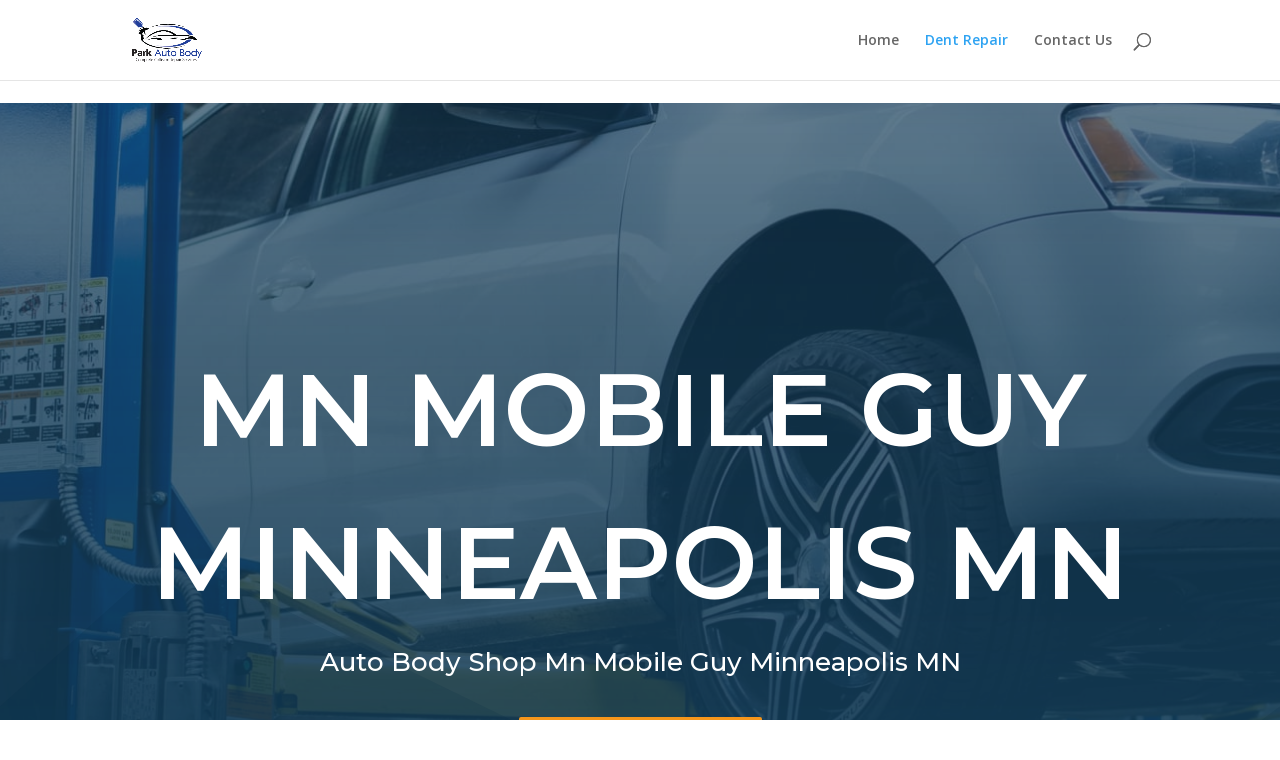

--- FILE ---
content_type: text/html; charset=UTF-8
request_url: https://parkautobodymn.com/minnesota/minneapolis/mn-mobile-guy.php
body_size: 50752
content:
<!DOCTYPE html>
<html lang="en-US">
<head><meta charset="UTF-8" /><meta content="IE=edge" http-equiv="X-UA-Compatible" />
	<link href="https://parkautobodymn.com/xmlrpc.php" rel="pingback" /><script type="text/javascript">
		document.documentElement.className = 'js';
	</script><!-- RM – Meta Description --><meta name="description" content="Mn Mobile Guy Minneapolis MN | Dent Repair 55401 - If you need a dent fixed on your car, Park Car Body is near you in Minneapolis MN, Do not wait and save currently!"><!-- RM BAD ASS SEO – Meta Description --><script>var et_site_url='https://parkautobodymn.com';var et_post_id='64';function et_core_page_resource_fallback(a,b){"undefined"===typeof b&&(b=a.sheet.cssRules&&0===a.sheet.cssRules.length);b&&(a.onerror=null,a.onload=null,a.href?a.href=et_site_url+"/?et_core_page_resource="+a.id+et_post_id:a.src&&(a.src=et_site_url+"/?et_core_page_resource="+a.id+et_post_id))}
</script>
	<title>Mn Mobile Guy Minneapolis MN | 🥇 Top Dent Repair Body Shop | Park Auto Body MN</title>
	
	<link href="//www.google.com" rel="dns-prefetch" />
	<link href="//fonts.googleapis.com" rel="dns-prefetch" />
	<link href="//s.w.org" rel="dns-prefetch" />
	<link href="https://parkautobodymn.com/feed/" rel="alternate" title="Park Auto Body MN » Feed" type="application/rss+xml" />
	<link href="https://parkautobodymn.com/comments/feed/" rel="alternate" title="Park Auto Body MN » Comments Feed" type="application/rss+xml" /><script type="text/javascript">
			window._wpemojiSettings = {"baseUrl":"https:\/\/s.w.org\/images\/core\/emoji\/12.0.0-1\/72x72\/","ext":".png","svgUrl":"https:\/\/s.w.org\/images\/core\/emoji\/12.0.0-1\/svg\/","svgExt":".svg","source":{"concatemoji":"https:\/\/parkautobodymn.com\/wp-includes\/js\/wp-emoji-release.min.js?ver=5.2.3"}};
			!function(a,b,c){function d(a,b){var c=String.fromCharCode;l.clearRect(0,0,k.width,k.height),l.fillText(c.apply(this,a),0,0);var d=k.toDataURL();l.clearRect(0,0,k.width,k.height),l.fillText(c.apply(this,b),0,0);var e=k.toDataURL();return d===e}function e(a){var b;if(!l||!l.fillText)return!1;switch(l.textBaseline="top",l.font="600 32px Arial",a){case"flag":return!(b=d([55356,56826,55356,56819],[55356,56826,8203,55356,56819]))&&(b=d([55356,57332,56128,56423,56128,56418,56128,56421,56128,56430,56128,56423,56128,56447],[55356,57332,8203,56128,56423,8203,56128,56418,8203,56128,56421,8203,56128,56430,8203,56128,56423,8203,56128,56447]),!b);case"emoji":return b=d([55357,56424,55356,57342,8205,55358,56605,8205,55357,56424,55356,57340],[55357,56424,55356,57342,8203,55358,56605,8203,55357,56424,55356,57340]),!b}return!1}function f(a){var c=b.createElement("script");c.src=a,c.defer=c.type="text/javascript",b.getElementsByTagName("head")[0].appendChild(c)}var g,h,i,j,k=b.createElement("canvas"),l=k.getContext&&k.getContext("2d");for(j=Array("flag","emoji"),c.supports={everything:!0,everythingExceptFlag:!0},i=0;i<j.length;i++)c.supports[j[i]]=e(j[i]),c.supports.everything=c.supports.everything&&c.supports[j[i]],"flag"!==j[i]&&(c.supports.everythingExceptFlag=c.supports.everythingExceptFlag&&c.supports[j[i]]);c.supports.everythingExceptFlag=c.supports.everythingExceptFlag&&!c.supports.flag,c.DOMReady=!1,c.readyCallback=function(){c.DOMReady=!0},c.supports.everything||(h=function(){c.readyCallback()},b.addEventListener?(b.addEventListener("DOMContentLoaded",h,!1),a.addEventListener("load",h,!1)):(a.attachEvent("onload",h),b.attachEvent("onreadystatechange",function(){"complete"===b.readyState&&c.readyCallback()})),g=c.source||{},g.concatemoji?f(g.concatemoji):g.wpemoji&&g.twemoji&&(f(g.twemoji),f(g.wpemoji)))}(window,document,window._wpemojiSettings);
		</script><meta content="Divi v.3.29.3" name="generator"/>
	<style type="text/css">img.wp-smiley,
img.emoji {
	display: inline !important;
	border: none !important;
	box-shadow: none !important;
	height: 1em !important;
	width: 1em !important;
	margin: 0 .07em !important;
	vertical-align: -0.1em !important;
	background: none !important;
	padding: 0 !important;
}
	</style>
	<link href="/park_dent/css/dist/block-library/style.min.css?ver=5.2.3" id="wp-block-library-css" media="all" rel="stylesheet" type="text/css" />
	<link href="/park_dent/plugins/project-supremacy-v3/assets/css/vendor/font-awesome.min.css?ver=5.2.3" id="prs_font_awesome-css" media="all" rel="stylesheet" type="text/css" />
	<link href="/park_dent/plugins/project-supremacy-v3/assets/css/review-widget.css?ver=5.2.3" id="prs_review_widget-css" media="all" rel="stylesheet" type="text/css" />
	<link href="/park_dent/plugins/project-supremacy-v3/assets/css/review-display.css?ver=5.2.3" id="prs_review_display-css" media="all" rel="stylesheet" type="text/css" />
	<link href="https://fonts.googleapis.com/css?family=Open+Sans:300italic,400italic,600italic,700italic,800italic,400,300,600,700,800&amp;subset=latin,latin-ext" id="divi-fonts-css" media="all" rel="stylesheet" type="text/css" />
	<link href="/park_dent/themes/Divi/style.css?ver=3.29.3" id="divi-style-css" media="all" rel="stylesheet" type="text/css" />
	<link href="https://fonts.googleapis.com/css?family=Montserrat%3A100%2C100italic%2C200%2C200italic%2C300%2C300italic%2Cregular%2Citalic%2C500%2C500italic%2C600%2C600italic%2C700%2C700italic%2C800%2C800italic%2C900%2C900italic&amp;ver=5.2.3#038;subset=latin,latin-ext" id="et-builder-googlefonts-cached-css" media="all" rel="stylesheet" type="text/css" />
	<link href="/park_dent/css/dashicons.min.css?ver=5.2.3" id="dashicons-css" media="all" rel="stylesheet" type="text/css" /><script type='text/javascript' src='/park_dent/js/jquery/jquery.js?ver=1.12.4-wp'></script><script type='text/javascript' src='/park_dent/js/jquery/jquery-migrate.min.js?ver=1.4.1'></script><script type='text/javascript'>
/* <![CDATA[ */
var prs_data = {"wp_get":"https:\/\/parkautobodymn.com\/wp-admin\/admin-ajax.php","wp_post":"https:\/\/parkautobodymn.com\/wp-admin\/admin-post.php","plugins_url":"https:\/\/parkautobodymn.com\/wp-content\/plugins","sitename":"Park Auto Body MN"};
/* ]]> */
</script><script type='text/javascript' src='/park_dent/plugins/project-supremacy-v3/assets/js/prs_user.js?ver=1'></script><script type='text/javascript' src='//www.google.com/recaptcha/api.js?ver=1'></script><script type='text/javascript' src='/park_dent/plugins/project-supremacy-v3/assets/js/review-widget.js?ver=1'></script>
	<link href="https://parkautobodymn.com/wp-json/" rel="https://api.w.org/" />
	<link href="https://parkautobodymn.com/xmlrpc.php?rsd" rel="EditURI" title="RSD" type="application/rsd+xml" />
	<link href="https://parkautobodymn.com/wp-includes/wlwmanifest.xml" rel="wlwmanifest" type="application/wlwmanifest+xml" /><meta name="generator" content="WordPress 5.2.3" />
	<link href="https://parkautobodymn.com/wp-json/oembed/1.0/embed?url=https%3A%2F%2Fparkautobodymn.com%2Fdent-repair%2F" rel="alternate" type="application/json+oembed" />
	<link href="https://parkautobodymn.com/wp-json/oembed/1.0/embed?url=https%3A%2F%2Fparkautobodymn.com%2Fdent-repair%2F&amp;format=xml" rel="alternate" type="text/xml+oembed" /><meta name="viewport" content="width=device-width, initial-scale=1.0, maximum-scale=1.0, user-scalable=0" />
	<link href="/park_dent/uploads/2019/09/cropped-Park-Auto-1-32x32.png" rel="icon" sizes="32x32" />
	<link href="/park_dent/uploads/2019/09/cropped-Park-Auto-1-192x192.png" rel="icon" sizes="192x192" />
	<link href="/park_dent/uploads/2019/09/cropped-Park-Auto-1-180x180.png" rel="apple-touch-icon-precomposed" /><meta name="msapplication-TileImage" content="https://parkautobodymn.com/wp-content/uploads/2019/09/cropped-Park-Auto-1-270x270.png" />
	<link href="/park_dent/cache/et/64/et-core-unified-15693611950554.min.css" id="et-core-unified-cached-inline-styles" onerror="et_core_page_resource_fallback(this, true)" onload="et_core_page_resource_fallback(this)" rel="stylesheet" /><script type="application/ld+json">{"@context":"http://schema.org","@type":"AutoBodyShop","url":"https://parkautobodymn.com/","name":"Park Auto Body, Inc","description":"Mn Mobile Guy Minneapolis MN - Minnesotas premier auto body shop service, Park Auto can fix or repair hail damage dents, collision, paint damage, auto hail damage repair, paintless dent removal, auto dent repair near you! - Using a variety of tools, techniques, and specialized training, our team will remove those dents caused by hail. Making an appointment to repair your hail damaged vehicle is easy","logo":"https://parkautobodymn.com/wp-content/uploads/2019/09/Park-Auto-1.png","image":"https://parkautobodymn.com/wp-content/uploads/2019/09/hail_damage_dent_removal-300x200.jpeg","priceRange":"Get A FREE Qoute","hasMap":"https://www.google.com\/maps\/place\/Park+Auto+Body\/@45.1147515,-93.2384661,15z\/data=!4m5!3m4!1s0x0:0x26696ecee26349b3!8m2!3d45.1147515!4d-93.2384661","email":"info@parkautomn.com","telephone":"(763) 784-1570","sameAs":["https://goo.gl/maps/Zy6yzmck3Kmc8GPBA","https://www.facebook.com/Park-Auto-Body-365508814190890/","https://en.wikipedia.org/wiki/Paintless_dent_repair"],"aggregateRating":{"@type":"AggregateRating","ratingValue":"5","ratingCount":"27"},"openingHours":["Mon - Fri 8:00AM - 5:00PM"],"address":{"@type":"PostalAddress","addressLocality":"Minneapolis ","addressRegion":"MN","postalCode":"55401"},"geo":{"@type":"GeoCoordinates","latitude":"44.97997","-93.26384":""}}</script><!-- Global site tag (gtag.js) - Google Analytics --><script async src="https://www.googletagmanager.com/gtag/js?id=UA-148750830-1"></script><script>
  window.dataLayer = window.dataLayer || [];
  function gtag(){dataLayer.push(arguments);}
  gtag('js', new Date());

  gtag('config', 'UA-148750830-1');
</script><!-- Google Tag Manager --><script>(function(w,d,s,l,i){w[l]=w[l]||[];w[l].push({'gtm.start':
new Date().getTime(),event:'gtm.js'});var f=d.getElementsByTagName(s)[0],
j=d.createElement(s),dl=l!='dataLayer'?'&l='+l:'';j.async=true;j.src=
'https://www.googletagmanager.com/gtm.js?id='+i+dl;f.parentNode.insertBefore(j,f);
})(window,document,'script','dataLayer','GTM-NM6JZF9');</script><!-- End Google Tag Manager --><script type="application/ld+json">

{
"@context":"https://schema.org",
"@type":"WebPage",
"headline":"Mn Mobile Guy Minneapolis Minnesota",
"url":"/minnesota/minneapolis/mn-mobile-guy.php",
"about":

[{"@type": "thing", "name": "paintless dent repair", "sameAs": ["http://en.wikipedia.org/wiki/Paintless_dent_repair",
"https://www.google.com/search?q=paintless+dent+repair&kgmid=/m/02z59q6"]},
{"@type": "thing", "name": "vehicle", "sameAs": ["http://en.wikipedia.org/wiki/Vehicle",
"https://www.google.com/search?q=vehicle&kgmid=/m/0dd0xv"]},
{"@type": "thing", "name": "hail", "sameAs": ["http://en.wikipedia.org/wiki/Hail",
"https://www.google.com/search?q=hail&kgmid=/m/03rby"]},
{"@type": "thing", "name": "tools", "sameAs": ["http://en.wikipedia.org/wiki/Tool",
"https://www.google.com/search?q=tools&kgmid=/m/07k1x"]},
{"@type": "thing", "name": "auto insurance", "sameAs": ["http://en.wikipedia.org/wiki/Vehicle_insurance",
"https://www.google.com/search?q=auto+insurance&kgmid=/m/02qvly"]},
{"@type": "thing", "name": "metal", "sameAs": ["http://en.wikipedia.org/wiki/Metal",
"https://www.google.com/search?q=metal&kgmid=/m/04t7l"]},
{"@type": "thing", "name": "factory", "sameAs": ["http://en.wikipedia.org/wiki/Factory",
"https://www.google.com/search?q=factory&kgmid=/m/0168g6"]},
{"@type": "thing", "name": "warranty", "sameAs": ["http://en.wikipedia.org/wiki/Warranty",
"https://www.google.com/search?q=warranty&kgmid=/m/03gg0l"]},
{"@type": "thing", "name": "door", "sameAs": ["http://en.wikipedia.org/wiki/Door",
"https://www.google.com/search?q=door&kgmid=/m/02dgv"]},
{"@type": "thing", "name": "seattle", "sameAs": ["http://en.wikipedia.org/wiki/Seattle",
"https://www.google.com/search?q=seattle&kgmid=/m/0d9jr"]},
{"@type": "thing", "name": "insurance", "sameAs": ["http://en.wikipedia.org/wiki/Insurance",
"https://www.google.com/search?q=insurance&kgmid=/m/03xks"]},
{"@type": "thing", "name": "glue", "sameAs": ["http://en.wikipedia.org/wiki/Adhesive",
"https://www.google.com/search?q=glue&kgmid=/m/0z49"]},
{"@type": "thing", "name": "button", "sameAs": ["http://en.wikipedia.org/wiki/Button",
"https://www.google.com/search?q=button&kgmid=/m/01s_bn"]},
{"@type": "thing", "name": "car", "sameAs": ["http://en.wikipedia.org/wiki/Car",
"https://www.google.com/search?q=car&kgmid=/m/0k4j"]},
{"@type": "thing", "name": "plastic", "sameAs": ["http://en.wikipedia.org/wiki/Plastic",
"https://www.google.com/search?q=plastic&kgmid=/m/0ztj4d6"]},
{"@type": "thing", "name": "massage", "sameAs": ["http://en.wikipedia.org/wiki/Massage",
"https://www.google.com/search?q=massage&kgmid=/m/0b_nd"]},
{"@type": "thing", "name": "body shop", "sameAs": ["http://en.wikipedia.org/wiki/Automobile_repair_shop",
"https://www.google.com/search?q=body+shop&kgmid=/m/0dgc3t"]},
{"@type": "thing", "name": "paint", "sameAs": ["http://en.wikipedia.org/wiki/Paint",
"https://www.google.com/search?q=paint&kgmid=/m/05y4t"]},
{"@type": "thing", "name": "whatsapp", "sameAs": ["http://en.wikipedia.org/wiki/WhatsApp",
"https://www.google.com/search?q=whatsapp&kgmid=/m/0gwzvs1"]},
{"@type": "thing", "name": "customer", "sameAs": ["http://en.wikipedia.org/wiki/Customer",
"https://www.google.com/search?q=customer&kgmid=/m/01j0mk"]},
{"@type": "thing", "name": "amazon", "sameAs": ["http://en.wikipedia.org/wiki/Amazon_(company)",
"https://www.google.com/search?q=amazon&kgmid=/m/0mgkg"]}],

"mentions":

[{"@type": "thing", "name": "paintless dent repairs", "sameAs": ["http://en.wikipedia.org/wiki/Paintless_dent_repair",
"https://www.google.com/search?q=paintless+dent+repairs&kgmid=/m/02z59q6"]},
{"@type": "thing", "name": "social media", "sameAs": ["http://en.wikipedia.org/wiki/Social_media",
"https://www.google.com/search?q=social+media&kgmid=/m/0fch0p"]},
{"@type": "thing", "name": "car insurance", "sameAs": ["http://en.wikipedia.org/wiki/Vehicle_insurance",
"https://www.google.com/search?q=car+insurance&kgmid=/m/02qvly"]},
{"@type": "thing", "name": "word-of-mouth", "sameAs": ["http://en.wikipedia.org/wiki/Word-of-mouth_marketing",
"https://www.google.com/search?q=word-of-mouth&kgmid=/m/0g578sj"]},
{"@type": "thing", "name": "online shopping", "sameAs": ["http://en.wikipedia.org/wiki/Online_shopping",
"https://www.google.com/search?q=online+shopping&kgmid=/m/047m52"]},
{"@type": "thing", "name": "premium", "sameAs": ["http://en.wikipedia.org/wiki/Insurance",
"https://www.google.com/search?q=premium&kgmid=/m/03xks"]},
{"@type": "thing", "name": "reputation", "sameAs": ["http://en.wikipedia.org/wiki/Reputation",
"https://www.google.com/search?q=reputation&kgmid=/m/01hwbh"]},
{"@type": "thing", "name": "deductible", "sameAs": ["http://en.wikipedia.org/wiki/Deductible",
"https://www.google.com/search?q=deductible&kgmid=/m/02z8cg"]},
{"@type": "thing", "name": "ai", "sameAs": ["http://en.wikipedia.org/wiki/Artificial_intelligence",
"https://www.google.com/search?q=ai&kgmid=/m/0mkz"]},
{"@type": "thing", "name": "reliability", "sameAs": ["http://en.wikipedia.org/wiki/Reliability_engineering",
"https://www.google.com/search?q=reliability&kgmid=/m/05rbj3"]},
{"@type": "thing", "name": "bumpers", "sameAs": ["http://en.wikipedia.org/wiki/Bumper_(car)",
"https://www.google.com/search?q=bumpers&kgmid=/m/02mnkq"]},
{"@type": "thing", "name": "insurance company", "sameAs": ["http://en.wikipedia.org/wiki/Insurance",
"https://www.google.com/search?q=insurance+company&kgmid=/m/03xks"]},
{"@type": "thing", "name": "brands", "sameAs": ["http://en.wikipedia.org/wiki/Brand",
"https://www.google.com/search?q=brands&kgmid=/m/01cd9"]},
{"@type": "thing", "name": "automobile", "sameAs": ["http://en.wikipedia.org/wiki/Car",
"https://www.google.com/search?q=automobile&kgmid=/m/0k4j"]},
{"@type": "thing", "name": "car bumper", "sameAs": ["http://en.wikipedia.org/wiki/Bumper_(car)",
"https://www.google.com/search?q=car+bumper&kgmid=/m/02mnkq"]},
{"@type": "thing", "name": "auto", "sameAs": ["http://en.wikipedia.org/wiki/Car",
"https://www.google.com/search?q=auto&kgmid=/m/0k4j"]},
{"@type": "thing", "name": "amazon", "sameAs": ["http://en.wikipedia.org/wiki/Amazon_(company)",
"https://www.google.com/search?q=amazon&kgmid=/m/0mgkg"]},
{"@type": "thing", "name": "massage", "sameAs": ["http://en.wikipedia.org/wiki/Massage",
"https://www.google.com/search?q=massage&kgmid=/m/0b_nd"]},
{"@type": "thing", "name": "fender", "sameAs": ["http://en.wikipedia.org/wiki/Fender_(vehicle)",
"https://www.google.com/search?q=fender&kgmid=/m/0d74dx"]},
{"@type": "thing", "name": "experience", "sameAs": ["http://en.wikipedia.org/wiki/Experience",
"https://www.google.com/search?q=experience&kgmid=/m/01rhgl"]}]
}

</script>
	<style title="related_links_table" type="text/css">.rlink-links {
        list-style:disc outside;
        width:90%;
        font-size:14pt;
        columns:3;
        -webkit-columns:3;
        -moz-columns:3;
        -o-columns:3;
    }
    .rlink-links li {
        background-color:#F2F6F9;
        margin:0 1px 1px 1px;
        padding:1;
    }
	</style>
</head>
<body class="page-template-default page page-id-64 et_pb_button_helper_class et_fixed_nav et_show_nav et_cover_background et_pb_gutter windows et_pb_gutters3 et_primary_nav_dropdown_animation_fade et_secondary_nav_dropdown_animation_fade et_pb_footer_columns4 et_header_style_left et_pb_pagebuilder_layout et_right_sidebar et_divi_theme et-db et_minified_js et_minified_css" style="zoom: 1;">SE<div id="page-container">
<header data-height-onload="66" id="main-header"><div class="container clearfix et_menu_container"><div class="logo_container"><span class="logo_helper"></span> <a href="https://parkautobodymn.com/"> <img alt="Park Auto Body MN" data-height-percentage="54" id="logo" src="/park_dent/uploads/2019/09/Park-Auto-1.png" /> </a></div>

<div data-fixed-height="40" data-height="66" id="et-top-navigation">
<nav id="top-menu-nav"><ul class="nav" id="top-menu"><li class="menu-item menu-item-type-post_type menu-item-object-page menu-item-home menu-item-41" id="menu-item-41"><a href="https://parkautobodymn.com/">Home</a></li>
<li class="menu-item menu-item-type-post_type menu-item-object-page current-menu-item page_item page-item-64 current_page_item menu-item-92" id="menu-item-92"><a aria-current="page" href="https://parkautobodymn.com/dent-repair/">Dent Repair</a></li>
<li class="menu-item menu-item-type-post_type menu-item-object-page menu-item-42" id="menu-item-42"><a href="https://parkautobodymn.com/contact-us/">Contact Us</a></li>
</ul>
</nav>

<div id="et_top_search"><span id="et_search_icon"></span></div>

<div id="et_mobile_nav_menu"><div class="mobile_nav closed"><span class="select_page">Select Page</span> <span class="mobile_menu_bar mobile_menu_bar_toggle"></span></div>
</div>
</div>
<!-- #et-top-navigation --></div>
<!-- .container -->
<div class="et_search_outer"><div class="container et_search_form_container">
<form action="https://parkautobodymn.com/" class="et-search-form" method="get" role="search"><input class="et-search-field" name="s" placeholder="Search …" title="Search for:" type="search" value="" /></form>
<span class="et_close_search_field"></span></div>
</div>
</header>
<!-- #main-header -->
<div id="et-main-area"><div id="main-content">
<article class="post-64 page type-page status-publish hentry" id="post-64"><div class="entry-content"><div class="et-boc" id="et-boc"><div class="et_builder_inner_content et_pb_gutters3"><div class="et_pb_section et_pb_section_0 et_animated et_pb_with_background et_section_regular section_has_divider et_pb_bottom_divider"><div class="et_pb_row et_pb_row_0 et_pb_row_fullwidth et_animated"><div class="et_pb_column et_pb_column_4_4 et_pb_column_0  et_pb_css_mix_blend_mode_passthrough et-last-child"><div class="et_pb_module et_pb_text et_pb_text_0 et_pb_bg_layout_dark  et_pb_text_align_center"><div class="et_pb_text_inner">
<h1>MN MOBILE GUY MINNEAPOLIS MN</h1>

<h2>Auto Body Shop Mn Mobile Guy Minneapolis MN</h2>
</div>
</div>
<!-- .et_pb_text -->
<div class="et_pb_button_module_wrapper et_pb_button_0_wrapper et_pb_button_alignment_center et_pb_module "><a class="et_pb_button et_pb_button_0 et_hover_enabled et_pb_bg_layout_light" href="https://parkautobodymn.com/contact-us/">book an appointment</a></div>
</div>
<!-- .et_pb_column --></div>
<!-- .et_pb_row -->
<div class="et_pb_bottom_inside_divider et-no-transition"></div>
</div>
<!-- .et_pb_section -->
<div class="et_pb_section et_pb_section_1 et_animated et_section_specialty"><div class="et_pb_row et_pb_gutters3"><div class="et_pb_column et_pb_column_1_3 et_pb_column_1    et_pb_css_mix_blend_mode_passthrough"><div class="et_pb_module et_pb_image et_pb_image_0"><span class="et_pb_image_wrap has-box-shadow-overlay"></span>
<div class="box-shadow-overlay"></div>
<span class="et_pb_image_wrap has-box-shadow-overlay"><img sizes="((min-width: 0px) and (max-width: 480px)) 480px, (min-width: 481px) 683px, 100vw" src="/park_dent/uploads/2019/09/body-shop-paint-683x1024.jpeg" /></span></div>
</div>
<!-- .et_pb_column -->
<div class="et_pb_column et_pb_column_2_3 et_pb_column_2   et_pb_specialty_column  et_pb_css_mix_blend_mode_passthrough et-last-child"><div class="et_pb_row_inner et_pb_row_inner_0"><div class="et_pb_column et_pb_column_4_4 et_pb_column_inner et_pb_column_inner_0 et-last-child"><div class="et_pb_module et_pb_text et_pb_text_1 et_pb_bg_layout_light  et_pb_text_align_left"><div class="et_pb_text_inner">
<h2>Mn Mobile Guy 55401</h2>
</div>
</div>
<!-- .et_pb_text -->
<div class="et_pb_module et_pb_text et_pb_text_2 et_pb_bg_layout_light  et_pb_text_align_left"><div class="et_pb_text_inner"><p><span style="font-weight: 400;">Paintless Dent Repair (PDR), additionally referred to as paintless damage removal, describes a method of eliminating minor dents from the body of an automobile. A variety of damages can be fixed using Paintless Dent Repair as long as the paint surface is intact. Paintless Dent Repair (PDR) might be made use of on both light weight aluminum as well as steel panels.</span></p>

<p><span style="font-weight: 400;">The most usual useful usage for Paintless Dent Repair (PDR) is the repair of hailstorm damage, door dings, minor folds, large dents as well as bodylines damages.</span> </p>

<p><span style="font-weight: 400;">The method can also be utilized to prepare a damaged panel for repainting by minimizing the use of body filler. This technique is currently known as “push to paint” or “push to prep”.</span></p>

<p><span style="font-weight: 400;">Restricting elements for a successful fixing making use of Paintless Dent Repair (PDR) consist of the flexibility of the paint (most of today&#39;s refined vehicle paint surfaces permit successful PDR) and also the level to which the steel has actually been stretched by the damage, which relies on the density of the steel, the curvature or flatness where the damages took place and the intensity of the impact. Generally speaking, the shallower the damage, the better the chance of paintless dent repair being an appropriate alternative. Also dents a number of inches in diameter can be repaired by this method as long as the metal and paint are not extended. The majority of knowledgeable professionals can fix a shallow huge damage or fold to an appropriate level, however extremely sharp dents as well as folds may not be suitable for Paintless Dent Repair (PDR)..</span></p>
</div>
</div>
<!-- .et_pb_text -->
<div class="et_pb_module et_pb_blurb et_pb_blurb_0 et_pb_bg_layout_light  et_pb_text_align_left  et_pb_blurb_position_left"><div class="et_pb_blurb_content"><div class="et_pb_main_blurb_image"><span class="et_pb_image_wrap"><span class="et-waypoint et_pb_animation_off et-pb-icon"></span></span></div>

<div class="et_pb_blurb_container">
<h4 class="et_pb_module_header"><span>Paintless Dent Removal Technics | Mn Mobile Guy Minneapolis MN</span></h4>

<div class="et_pb_blurb_description"><p>The most common PDR techniques utilize metal rods and body picks to push out the dents from the underside of the body panel. Glue and specially designed tabs may be used to pull out the dents from the outside of the panel. Fine tuning the repair often involves tapping down the repair to remove small high spots. Quality professionals can mix high places to match the structure of the paint called orange peel. Pushing also hard can produce high places that cause the clear coat and also paint to fracture or split. Experienced professionals can stay clear of cracking or cracking with making use of heat, although a re-painted surface area has a higher probability of fracturing. Additionally, it is reckless to "glue pull" a repainted panel, since you take the chance of likewise drawing non factory paint off. When damages is so wonderful that body filler is needed, a Paintless Dent Repair professional may "push to paint", settling the majority of the damage prior to minor filling, fining sand, and painting, thereby conserving time as well as price.</p>
</div>
</div>
</div>
<!-- .et_pb_blurb_content --></div>
<!-- .et_pb_blurb -->
<div class="et_pb_module et_pb_blurb et_pb_blurb_1 et_pb_bg_layout_light  et_pb_text_align_left  et_pb_blurb_position_left"><div class="et_pb_blurb_content"><div class="et_pb_main_blurb_image"><span class="et_pb_image_wrap"><span class="et-waypoint et_pb_animation_off et-pb-icon"></span></span></div>

<div class="et_pb_blurb_container">
<h4 class="et_pb_module_header"><span>Mn Mobile Guy Process</span></h4>

<div class="et_pb_blurb_description"><p>The Mn Mobile Guy process of paintless dent repair needs a specialist to manipulate specific places of metal to the proper height, which can only be observed by the use of a Paintless Dent Repair analysis tool such as a paintless dent repair light. LED or fluorescent lighting, or in some cases a reflection board, might be made use of to imagine the deformation of the damage and also to help the service technician in locating the pointer of the device being used to push the metal. Without a representation from a light source or board to read the damage, the fine information of the process might not be suitable for the specialist.</p>
</div>
</div>
</div>
<!-- .et_pb_blurb_content --></div>
<!-- .et_pb_blurb -->
<div class="et_pb_button_module_wrapper et_pb_button_1_wrapper  et_pb_module "><a class="et_pb_button et_pb_button_1 et_hover_enabled et_pb_bg_layout_light" href="https://parkautobodymn.com/contact-us/">Learn More</a></div>
</div>
<!-- .et_pb_column --></div>
<!-- .et_pb_row_inner --></div>
<!-- .et_pb_column --></div>
<!-- .et_pb_row --></div>
<!-- .et_pb_section -->
<div class="et_pb_section et_pb_section_2 et_animated et_section_regular"><div class="et_pb_row et_pb_row_1 et_pb_gutters3"><div class="et_pb_column et_pb_column_1_2 et_pb_column_3  et_pb_css_mix_blend_mode_passthrough"><div class="et_pb_module et_pb_text et_pb_text_3 et_pb_bg_layout_light  et_pb_text_align_left"><div class="et_pb_text_inner">
<h2>A Smart Auto Body Shop To Repair Your Car When Necessary.</h2>
</div>
</div>
<!-- .et_pb_text -->
<div class="et_pb_module et_pb_text et_pb_text_4 et_pb_bg_layout_light  et_pb_text_align_left"><div class="et_pb_text_inner"><p>An auto repaired using Mn Mobile Guy techniques can be returned to its original shape without using paint or fillers, and the repair can be done more quickly and less expensively than with body shop techniques. Typically, Park Auto Body will not keep your vehicle more than 3 days to complete the dent removal process.</p>
</div>
</div>
<!-- .et_pb_text -->
<div class="et_pb_button_module_wrapper et_pb_button_2_wrapper et_pb_button_alignment_left et_pb_module "><a class="et_pb_button et_pb_button_2 et_hover_enabled et_pb_bg_layout_light" href="https://parkautobodymn.com/contact-us/">book an appointment</a></div>
</div>
<!-- .et_pb_column -->
<div class="et_pb_column et_pb_column_1_2 et_pb_column_4  et_pb_css_mix_blend_mode_passthrough et-last-child"><div class="et_pb_module et_pb_image et_pb_image_1"><span class="et_pb_image_wrap has-box-shadow-overlay"></span>
<div class="box-shadow-overlay"></div>
<span class="et_pb_image_wrap has-box-shadow-overlay"><img sizes="((min-width: 0px) and (max-width: 480px)) 480px, ((min-width: 481px) and (max-width: 980px)) 980px, ((min-width: 981px) and (max-width: 1280px)) 1280px, (min-width: 1281px) 7952px, 100vw" src="/park_dent/uploads/2019/09/hail_damage_dent_removal.jpeg" srcset="/park_dent/uploads/2019/09/hail_damage_dent_removal.jpeg 7952w,/park_dent/uploads/2019/09/hail_damage_dent_removal-1280x854.jpeg 1280w,/park_dent/uploads/2019/09/hail_damage_dent_removal-980x654.jpeg 980w,/park_dent/uploads/2019/09/hail_damage_dent_removal-480x320.jpeg 480w" /></span></div>
</div>
<!-- .et_pb_column --></div>
<!-- .et_pb_row --></div>
<!-- .et_pb_section -->
<div class="et_pb_section et_pb_section_3 et_pb_with_background et_section_regular section_has_divider et_pb_bottom_divider"><div class="et_pb_row et_pb_row_2"><div class="et_pb_column et_pb_column_1_3 et_pb_column_5  et_pb_css_mix_blend_mode_passthrough"><div class="et_pb_module et_pb_number_counter et_pb_number_counter_0 et_pb_bg_layout_dark  et_pb_text_align_center et_pb_with_title" data-number-separator="" data-number-value="3480"><div class="percent"><p><span class="percent-value"></span><span class="percent-sign"></span></p>
</div>

<h3 class="title">Happy Customers</h3>
</div>
<!-- .et_pb_number_counter --></div>
<!-- .et_pb_column -->
<div class="et_pb_column et_pb_column_1_3 et_pb_column_6  et_pb_css_mix_blend_mode_passthrough"><div class="et_pb_module et_pb_number_counter et_pb_number_counter_1 et_pb_bg_layout_dark  et_pb_text_align_center et_pb_with_title" data-number-separator="" data-number-value="10"><div class="percent"><p><span class="percent-value"></span><span class="percent-sign"></span></p>
</div>

<h3 class="title">Years in Business</h3>
</div>
<!-- .et_pb_number_counter --></div>
<!-- .et_pb_column -->
<div class="et_pb_column et_pb_column_1_3 et_pb_column_7  et_pb_css_mix_blend_mode_passthrough et-last-child"><div class="et_pb_module et_pb_number_counter et_pb_number_counter_2 et_pb_bg_layout_dark  et_pb_text_align_center et_pb_with_title" data-number-separator="" data-number-value="1"><div class="percent"><p><span class="percent-value"></span><span class="percent-sign"></span></p>
</div>

<h3 class="title">Locations</h3>
</div>
<!-- .et_pb_number_counter --></div>
<!-- .et_pb_column --></div>
<!-- .et_pb_row -->
<div class="et_pb_bottom_inside_divider et-no-transition"></div>
</div>
<!-- .et_pb_section -->
<div class="et_pb_section et_pb_section_4 et_pb_with_background et_section_regular"><div class="et_pb_row et_pb_row_3"><div class="et_pb_column et_pb_column_4_4 et_pb_column_8  et_pb_css_mix_blend_mode_passthrough et-last-child"><div class="et_pb_module et_pb_text et_pb_text_5 et_pb_bg_layout_light  et_pb_text_align_center"><div class="et_pb_text_inner">
<h2>Mn Mobile Guy | Collision | Dent Repair</h2>

<p><span>We remove door dings, creases, <a href="https://parkautobodymn.com/dent-repair/">hail damage</a>, and dents from your vehicle while keeping the original paint job intact. Drop your <a href="/minnesota/minneapolis/paintless-dent-removal-near-me.php">car</a> off at our shop in Minneapolis MN, or have us come to you! We offer both in-shop and mobile services throughout the Twin Cities metro area. <strong>Mn Mobile Guy Minneapolis MN</strong></span></p>

<h2><span><strong>What Is PDR (Paintless Dent Repair)</strong></span></h2>

<p style="text-align: left;"><a dir="ltr" href="https://www.google.com/search?q=paintless+dent+repair&amp;kgmid=/m/02z59q6" lang="en" name="PDR" target="_blank">Paintless dent repair (PDR)</a>, also known as paintless dent removal, describes a method of removing minor dents from the body of a motor vehicle. A wide range of damage can be repaired using paintless dent repair as long as the paint surface is intact. Paintless dent repair may be used on both aluminum and steel panels.<span></span></p>

<p style="text-align: left;">The most common practical use for paintless dent repair is the repair of hail damage, door dings, minor creases, large dents and bodylines damage.<br />
<br />
The method can also be utilized to prepare a damaged panel for repainting by minimizing the use of body filler. This technique is currently known as "push to paint" or "push to prep".<br />
<br />
Limiting factors for a successful repair using paintless dent repair include the flexibility of the paint (most of today&#39;s refined automotive paint finishes allow for successful PDR) and the extent to which the metal has been stretched by the damage, which depends on the thickness of the metal, the curvature or flatness where the damage occurred and the intensity of the impact. Generally speaking, the shallower the dent, the greater the likelihood of paintless dent repair being a suitable option. Even dents several inches in diameter can be repaired by this method as long as the metal and paint are not stretched. It is possible to repair a shallow large dent or crease to an acceptable level, but very sharp dents and creases may not be suitable for paintless dent repair.<br />
<br />
Services We Offer Near Minneapolis Minnesota:<br />

<ul class='rlink-links'>
<li><a href='/minnesota/minneapolis/dent-removal-near-me.php'>Dent Removal Near Me</a></li>
<li><a href='/minnesota/minneapolis/dent-fix.php'>Dent Fix</a></li>
<li><a href='/minnesota/minneapolis/mobile-dent-repair-near-me.php'>Mobile Dent Repair Near Me</a></li>
<li><a href='/minnesota/minneapolis/fix-a-dent.php'>Fix A Dent</a></li>
<li><a href='/minnesota/minneapolis/hail-damage-repair-cost.php'>Hail Damage Repair Cost</a></li>
<li><a href='/minnesota/minneapolis/car-dent.php'>Car Dent</a></li>
<li><a href='/minnesota/minneapolis/dent-pro.php'>Dent Pro</a></li>
<li><a href='/minnesota/minneapolis/dent-wizard-near-me.php'>Dent Wizard Near Me</a></li>
<li><a href='/minnesota/minneapolis/dentless-repair.php'>Dentless Repair</a></li>
<li><a href='/minnesota/minneapolis/small-dent-repair.php'>Small Dent Repair</a></li>
<li><a href='/minnesota/minneapolis/car-dent-repair-near-me.php'>Car Dent Repair Near Me</a></li>
<li><a href='/minnesota/minneapolis/paintless-dent-repair.php'>Paintless Dent Repair</a></li>
<li><a href='/minnesota/minneapolis/dent-repair.php'>Dent Repair</a></li>
<li><a href='/minnesota/minneapolis/paintless-dent-removal.php'>Paintless Dent Removal</a></li>
<li><a href='/minnesota/minneapolis/dent-removal.php'>Dent Removal</a></li>
<li><a href='/minnesota/minneapolis/paintless-dent-repair-near-me.php'>Paintless Dent Repair Near Me</a></li>
<li><a href='/minnesota/minneapolis/dent-doctor.php'>Dent Doctor</a></li>
<li><a href='/minnesota/minneapolis/hail-damage-repair.php'>Hail Damage Repair</a></li>
<li><a href='/minnesota/minneapolis/car-dent-repair.php'>Car Dent Repair</a></li>
<li><a href='/minnesota/minneapolis/dent-repair-near-me.php'>Dent Repair Near Me</a></li>
<li><a href='/minnesota/minneapolis/mobile-dent-repair.php'>Mobile Dent Repair</a></li>
<li><a href='/minnesota/minneapolis/paintless-dent-removal-near-me.php'>Paintless Dent Removal Near Me</a></li>
</ul>
 </p>

<p><span></span><br />
 </p>

<h3><span><strong>We proudly service the </strong>Minneapolis Minnesota area.</span></h3>

<table align="center" border="1" cellpadding="10" cellspacing="10" style="width:800px;">
	<tbody>
		<tr>
			<td style="text-align: center;">Minneapolis is a major city in Minnesota that forms "Twin Cities" with the neighboring state capital of St. Paul. Bisected by the Mississippi River, it's known for its parks and lakes. Minneapolis is also home to many cultural landmarks like the Walker Art Center, a contemporary art museum, and the adjacent Minneapolis Sculpture Garden, famed for Claes Oldenburg's "Spoonbridge and Cherry" sculpture.</td>
			<td style="text-align: center;"><img alt="Mn Mobile Guy" src="https://parkautobodymn.com/images/minneapolis.png" style="width: 100px; height: 100px;" /></td>
		</tr>
	</tbody>
</table>
</div>
</div>
<!-- .et_pb_text --></div>
<!-- .et_pb_column --></div>
<!-- .et_pb_row -->
<div class="et_pb_row et_pb_row_4 et_pb_gutters2"><div class="et_pb_column et_pb_column_1_3 et_pb_column_9  et_pb_css_mix_blend_mode_passthrough"><div class="et_pb_module et_pb_image et_pb_image_2"><span class="et_pb_image_wrap "><img sizes="((min-width: 0px) and (max-width: 480px)) 480px, (min-width: 481px) 600px, 100vw" src="/park_dent/uploads/2019/09/hail-dent-repair.jpg" srcset="/park_dent/uploads/2019/09/hail-dent-repair.jpg 600w,/park_dent/uploads/2019/09/hail-dent-repair-480x480.jpg 480w" /></span></div>

<div class="et_pb_module et_pb_text et_pb_text_6 et_pb_bg_layout_light  et_pb_text_align_left"><div class="et_pb_text_inner">
<h3>Mn Mobile Guy</h3>

<p>State of the art <a href="/minnesota/minneapolis/dent-removal-near-me.php">equipment</a> - Mn Mobile Guy</p>
</div>
</div>
<!-- .et_pb_text -->
<div class="et_pb_button_module_wrapper et_pb_button_3_wrapper  et_pb_module "><a class="et_pb_button et_pb_button_3 et_hover_enabled et_pb_bg_layout_light" href="https://parkautobodymn.com/contact-us/">Learn More</a></div>
</div>
<!-- .et_pb_column -->
<div class="et_pb_column et_pb_column_1_3 et_pb_column_10  et_pb_css_mix_blend_mode_passthrough"><div class="et_pb_module et_pb_image et_pb_image_3"><span class="et_pb_image_wrap has-box-shadow-overlay"></span>
<div class="box-shadow-overlay"></div>
<span class="et_pb_image_wrap has-box-shadow-overlay"><img sizes="((min-width: 0px) and (max-width: 480px)) 480px, (min-width: 481px) 600px, 100vw" src="/park_dent/uploads/2019/09/paintless_dent_repair.jpg" srcset="/park_dent/uploads/2019/09/paintless_dent_repair.jpg 600w,/park_dent/uploads/2019/09/paintless_dent_repair-480x480.jpg 480w" /></span></div>

<div class="et_pb_module et_pb_text et_pb_text_7 et_pb_bg_layout_light  et_pb_text_align_left"><div class="et_pb_text_inner">
<h3>Body Collision Repair</h3>

<p>Quality Craftmanship - Mn Mobile Guy.</p>
</div>
</div>
<!-- .et_pb_text -->
<div class="et_pb_button_module_wrapper et_pb_button_4_wrapper  et_pb_module "><a class="et_pb_button et_pb_button_4 et_hover_enabled et_pb_bg_layout_light" href="https://parkautobodymn.com/contact-us/">Learn More</a></div>
</div>
<!-- .et_pb_column -->
<div class="et_pb_column et_pb_column_1_3 et_pb_column_11  et_pb_css_mix_blend_mode_passthrough et-last-child"><div class="et_pb_module et_pb_image et_pb_image_4"><span class="et_pb_image_wrap has-box-shadow-overlay"></span>
<div class="box-shadow-overlay"></div>
<span class="et_pb_image_wrap has-box-shadow-overlay"><img sizes="((min-width: 0px) and (max-width: 480px)) 480px, (min-width: 481px) 600px, 100vw" src="/park_dent/uploads/2019/09/dent-removal_MN-1.jpg" srcset="/park_dent/uploads/2019/09/dent-removal_MN-1.jpg 600w,/park_dent/uploads/2019/09/dent-removal_MN-1-480x480.jpg 480w" /></span></div>

<div class="et_pb_module et_pb_text et_pb_text_8 et_pb_bg_layout_light  et_pb_text_align_left"><div class="et_pb_text_inner">
<h3>Mn Mobile Guy</h3>

<p>Mn Mobile Guy Minneapolis Minnesota.</p>
</div>
</div>
<!-- .et_pb_text -->
<div class="et_pb_button_module_wrapper et_pb_button_5_wrapper  et_pb_module "><a class="et_pb_button et_pb_button_5 et_hover_enabled et_pb_bg_layout_light" href="https://parkautobodymn.com/contact-us/">Learn More</a></div>
</div>
<!-- .et_pb_column --></div>
<!-- .et_pb_row -->
<div class="et_pb_row et_pb_row_5"><div class="et_pb_column et_pb_column_4_4 et_pb_column_12  et_pb_css_mix_blend_mode_passthrough et-last-child"><div class="et_pb_button_module_wrapper et_pb_button_6_wrapper et_pb_button_alignment_center et_pb_module "><a class="et_pb_button et_pb_button_6 et_hover_enabled et_pb_bg_layout_light" href="https://parkautobodymn.com/contact-us/">all services</a></div>
</div>
<!-- .et_pb_column --></div>
<!-- .et_pb_row --></div>
<!-- .et_pb_section -->
<div class="et_pb_section et_pb_section_5 et_section_regular"><div class="et_pb_row et_pb_row_6 et_pb_row_fullwidth et_pb_gutters1"><div class="et_pb_column et_pb_column_4_4 et_pb_column_13  et_pb_css_mix_blend_mode_passthrough et-last-child"><div class="et_pb_module et_pb_video et_pb_video_0"><div class="et_pb_video_box"><iframe allow="accelerometer; autoplay; encrypted-media; gyroscope; picture-in-picture" allowfullscreen="" frameborder="0" height="776" src="https://www.youtube.com/embed/-RxP-T8fTm8" width="1035"></iframe></div>

<div class="et_pb_video_overlay" style="background-image:url(/park_dent/uploads/2019/09/car_repair_shop-01b.jpg)"><div class="et_pb_video_overlay_hover"><a href="#" class="et_pb_video_play"></a></div>
</div>
</div>
</div>
<!-- .et_pb_column --></div>
<!-- .et_pb_row --></div>
<!-- .et_pb_section -->
<div class="et_pb_section et_pb_section_6 et_section_regular"><div class="et_pb_with_border et_pb_row et_pb_row_7"><div class="et_pb_column et_pb_column_4_4 et_pb_column_14  et_pb_css_mix_blend_mode_passthrough et-last-child"><div class="et_pb_module et_pb_text et_pb_text_9 et_pb_bg_layout_light  et_pb_text_align_center"><div class="et_pb_text_inner">
<h2>Happy Customers</h2>
</div>
</div>
<!-- .et_pb_text --></div>
<!-- .et_pb_column --></div>
<!-- .et_pb_row -->
<div class="et_pb_with_border et_pb_row et_pb_row_8"><div class="et_pb_column et_pb_column_1_2 et_pb_column_15  et_pb_css_mix_blend_mode_passthrough"><div class="et_pb_module et_pb_image et_pb_image_5 et_animated et-waypoint"><span class="et_pb_image_wrap "><img sizes="(max-width: 204px) 100vw, 204px" src="/park_dent/uploads/2019/09/stars-5.png" /></span></div>

<div class="et_pb_module et_pb_text et_pb_text_10 et_pb_bg_layout_light  et_pb_text_align_center"><div class="et_pb_text_inner"><p>“<span>Great service, brandon went above and beyond when he worked on a vehicle we sent out there for cosmetic repairs.</span>“</p>
</div>
</div>
<!-- .et_pb_text -->
<div class="et_pb_module et_pb_blurb et_pb_blurb_2 et_animated et_pb_bg_layout_light  et_pb_text_align_center  et_pb_blurb_position_top"><div class="et_pb_blurb_content"><div class="et_pb_main_blurb_image"><span class="et_pb_image_wrap"><img class="et-waypoint et_pb_animation_top" sizes="(max-width: 400px) 100vw, 400px" src="/park_dent/uploads/2019/09/portrait-square-03.jpg" srcset="/park_dent/uploads/2019/09/portrait-square-03.jpg 400w,/park_dent/uploads/2019/09/portrait-square-03-150x150.jpg 150w,/park_dent/uploads/2019/09/portrait-square-03-300x300.jpg 300w" /></span></div>

<div class="et_pb_blurb_container">
<h4 class="et_pb_module_header"><span>Will L</span></h4>
</div>
</div>
<!-- .et_pb_blurb_content --></div>
<!-- .et_pb_blurb --></div>
<!-- .et_pb_column -->
<div class="et_pb_column et_pb_column_1_2 et_pb_column_16  et_pb_css_mix_blend_mode_passthrough et-last-child"><div class="et_pb_module et_pb_image et_pb_image_6 et_animated et-waypoint"><span class="et_pb_image_wrap "><img sizes="(max-width: 204px) 100vw, 204px" src="/park_dent/uploads/2019/09/stars-5.png" /></span></div>

<div class="et_pb_module et_pb_text et_pb_text_11 et_pb_bg_layout_light  et_pb_text_align_center"><div class="et_pb_text_inner"><p>“<span>Wow! These guys are great! Jerry is so reliable and honest and great at what he does! We have used Park Auto many times and have recommended them to others who have also had a great experience.</span>“</p>
</div>
</div>
<!-- .et_pb_text -->
<div class="et_pb_module et_pb_blurb et_pb_blurb_3 et_animated et_pb_bg_layout_light  et_pb_text_align_center  et_pb_blurb_position_top"><div class="et_pb_blurb_content"><div class="et_pb_main_blurb_image"><span class="et_pb_image_wrap"><img class="et-waypoint et_pb_animation_top" sizes="(max-width: 400px) 100vw, 400px" src="/park_dent/uploads/2019/09/portrait-square-08.jpg" srcset="/park_dent/uploads/2019/09/portrait-square-08.jpg 400w,/park_dent/uploads/2019/09/portrait-square-08-150x150.jpg 150w,/park_dent/uploads/2019/09/portrait-square-08-300x300.jpg 300w" /></span></div>

<div class="et_pb_blurb_container">
<h4 class="et_pb_module_header"><span>Kathleen W</span></h4>
</div>
</div>
<!-- .et_pb_blurb_content --></div>
<!-- .et_pb_blurb --></div>
<!-- .et_pb_column --></div>
<!-- .et_pb_row --></div>
<!-- .et_pb_section -->
<div class="et_pb_section et_pb_section_7 et_animated et_pb_with_background et_section_regular section_has_divider et_pb_bottom_divider"><div class="et_pb_row et_pb_row_9"><div class="et_pb_column et_pb_column_4_4 et_pb_column_17  et_pb_css_mix_blend_mode_passthrough et-last-child"><div class="et_pb_module et_pb_text et_pb_text_12 et_pb_bg_layout_dark  et_pb_text_align_center"><div class="et_pb_text_inner">
<h2>Full Service Auto Shop</h2>

<h3>Satisfaction Guaranteed</h3>
</div>
</div>
<!-- .et_pb_text --></div>
<!-- .et_pb_column --></div>
<!-- .et_pb_row -->
<div class="et_pb_row et_pb_row_10"><div class="et_pb_column et_pb_column_4_4 et_pb_column_18  et_pb_css_mix_blend_mode_passthrough et-last-child"><div class="et_pb_module et_pb_blurb et_pb_blurb_4 et_pb_bg_layout_dark  et_pb_text_align_center  et_pb_blurb_position_top"><div class="et_pb_blurb_content"><div class="et_pb_main_blurb_image"><span class="et_pb_image_wrap"><img class="et-waypoint et_pb_animation_off" sizes="(max-width: 54px) 100vw, 54px" src="/park_dent/uploads/2019/09/Call_icon.png" /></span></div>

<div class="et_pb_blurb_container">
<h4 class="et_pb_module_header"><span>Call us today</span></h4>

<div class="et_pb_blurb_description"><p><a class="fl r-ivz7_s_KtiSY" data-number="+17637841570" data-pstn-out-call-url="" data-rtid="ivz7_s_KtiSY" data-ved="2ahUKEwiByO31q-rkAhUQIKwKHdz6CjQQkAgoADASegQIEBAP" href="tel:(763) 784-1570" jsaction="r.oVdbr2mIpA8" jsl="$t t-6xg4lalHw8M;$x 0;" title="call now Mn Mobile Guy">(763) 784-1570</a></p>

<p>or</p>
</div>
</div>
</div>
<!-- .et_pb_blurb_content --></div>
<!-- .et_pb_blurb -->
<div class="et_pb_button_module_wrapper et_pb_button_7_wrapper et_pb_button_alignment_center et_pb_module "><a class="et_pb_button et_pb_button_7 et_hover_enabled et_pb_bg_layout_light" href="https://parkautobodymn.com/contact-us/">book an appointment online</a></div>
</div>
<!-- .et_pb_column --></div>
<!-- .et_pb_row -->
<div class="et_pb_bottom_inside_divider et-no-transition"></div>
</div>
<!-- .et_pb_section --></div>
</div>
</div>
<!-- .entry-content --></article>
<!-- .et_pb_post --></div>
<!-- #main-content -->

<footer id="main-footer"><div id="footer-bottom"><div class="container clearfix"><ul class="et-social-icons"><li class="et-social-icon et-social-facebook"><a class="icon" href="https://www.facebook.com/Park-Auto-Body-365508814190890/"><span>Facebook</span> </a></li>
<li class="et-social-icon et-social-rss"><a class="icon" href="https://parkautobodymn.com/feed/"><span>RSS</span> </a></li>
</ul>

<p id="footer-info">Designed by <a href="http://Webleadsnow.com" title="Web SEO &amp; LEAD experts">Webleadsnow.com</a> | by <a href="http://www.wordpress.org">HTML BY Webleadsnow.com</a> •  <!-- Begin Breadcrumbs --> <a href="/index.php">HOME</a> >> <a href="/minnesota/index.php">MINNESOTA</a> >> <a href="/minnesota/minneapolis/index.php">MINNEAPOLIS MN </a> >> MN MOBILE GUY MN <!-- End Breadcrumbs --></p>
</div>
<!-- .container --></div>
</footer>
<!-- #main-footer --></div>
<!-- #et-main-area --></div>
<!-- #page-container --><script type="text/javascript">
				var et_animation_data = [{"class":"et_pb_section_0","style":"slideTop","repeat":"once","duration":"1000ms","delay":"0ms","intensity":"4%","starting_opacity":"100%","speed_curve":"ease-in-out"},{"class":"et_pb_row_0","style":"zoom","repeat":"once","duration":"1000ms","delay":"0ms","intensity":"8%","starting_opacity":"0%","speed_curve":"ease-in-out"},{"class":"et_pb_section_1","style":"slideLeft","repeat":"once","duration":"1000ms","delay":"0ms","intensity":"1%","starting_opacity":"0%","speed_curve":"ease-in-out"},{"class":"et_pb_section_2","style":"slideRight","repeat":"once","duration":"1000ms","delay":"0ms","intensity":"1%","starting_opacity":"0%","speed_curve":"ease-in-out"},{"class":"et_pb_image_5","style":"slideBottom","repeat":"once","duration":"1000ms","delay":"0ms","intensity":"50%","starting_opacity":"0%","speed_curve":"ease-in-out"},{"class":"et_pb_blurb_2","style":"slideTop","repeat":"once","duration":"1000ms","delay":"0ms","intensity":"10%","starting_opacity":"0%","speed_curve":"ease-in-out"},{"class":"et_pb_image_6","style":"slideBottom","repeat":"once","duration":"1000ms","delay":"0ms","intensity":"50%","starting_opacity":"0%","speed_curve":"ease-in-out"},{"class":"et_pb_blurb_3","style":"slideTop","repeat":"once","duration":"1000ms","delay":"0ms","intensity":"10%","starting_opacity":"0%","speed_curve":"ease-in-out"},{"class":"et_pb_section_7","style":"slideBottom","repeat":"once","duration":"1000ms","delay":"0ms","intensity":"6%","starting_opacity":"100%","speed_curve":"ease-in-out"}];
			</script><!-- Google Tag Manager (noscript) --><noscript><iframe src="https://www.googletagmanager.com/ns.html?id=GTM-NM6JZF9"
height="0" width="0" style="display:none;visibility:hidden"></iframe></noscript><!-- End Google Tag Manager (noscript) --><script type='text/javascript'>
/* <![CDATA[ */
var DIVI = {"item_count":"%d Item","items_count":"%d Items"};
var et_shortcodes_strings = {"previous":"Previous","next":"Next"};
var et_pb_custom = {"ajaxurl":"https:\/\/parkautobodymn.com\/wp-admin\/admin-ajax.php","images_uri":"https:\/\/parkautobodymn.com\/wp-content\/themes\/Divi\/images","builder_images_uri":"https:\/\/parkautobodymn.com\/wp-content\/themes\/Divi\/includes\/builder\/images","et_frontend_nonce":"731525d0a9","subscription_failed":"Please, check the fields below to make sure you entered the correct information.","et_ab_log_nonce":"8b74e515b7","fill_message":"Please, fill in the following fields:","contact_error_message":"Please, fix the following errors:","invalid":"Invalid email","captcha":"Captcha","prev":"Prev","previous":"Previous","next":"Next","wrong_captcha":"You entered the wrong number in captcha.","ignore_waypoints":"no","is_divi_theme_used":"1","widget_search_selector":".widget_search","is_ab_testing_active":"","page_id":"64","unique_test_id":"","ab_bounce_rate":"5","is_cache_plugin_active":"no","is_shortcode_tracking":"","tinymce_uri":""};
var et_pb_box_shadow_elements = [];
/* ]]> */
</script><script type='text/javascript' src='/park_dent/themes/Divi/js/custom.min.js?ver=3.29.3'></script><script type='text/javascript' src='/park_dent/themes/Divi/core/admin/js/common.js?ver=3.29.3'></script><script type='text/javascript' src='/park_dent/js/wp-embed.min.js?ver=5.2.3'></script></body>
</html>


--- FILE ---
content_type: text/css; charset=utf-8
request_url: https://parkautobodymn.com/park_dent/cache/et/64/et-core-unified-15693611950554.min.css
body_size: 3934
content:
#footer-widgets .footer-widget a,#footer-widgets .footer-widget li a,#footer-widgets .footer-widget li a:hover{color:#ffffff}.footer-widget{color:#ffffff}.et_slide_in_menu_container,.et_slide_in_menu_container .et-search-field{letter-spacing:px}.et_slide_in_menu_container .et-search-field::-moz-placeholder{letter-spacing:px}.et_slide_in_menu_container .et-search-field::-webkit-input-placeholder{letter-spacing:px}.et_slide_in_menu_container .et-search-field:-ms-input-placeholder{letter-spacing:px}@media only screen and (min-width:1350px){.et_pb_row{padding:27px 0}.et_pb_section{padding:54px 0}.single.et_pb_pagebuilder_layout.et_full_width_page .et_post_meta_wrapper{padding-top:81px}.et_pb_fullwidth_section{padding:0}}div.et_pb_section.et_pb_section_0{background-image:linear-gradient(180deg,rgba(20,61,88,0.65) 0%,#143d58 100%),url(/park_dent/uploads/2019/09/car_repair_shop-9_comp.jpg)!important}body #page-container .et_pb_section .et_pb_button_5{color:#a5b9cc!important;border-width:0px!important;border-radius:0px;font-size:14px;font-weight:700!important;text-transform:uppercase!important}.et_pb_image_4{width:100%;max-width:100%!important;text-align:left;margin-left:0}.et_pb_image_4 .et_pb_image_wrap,.et_pb_image_4 img{width:100%}.et_pb_text_8 p{line-height:1.8em}.et_pb_text_8{font-family:'Montserrat',Helvetica,Arial,Lucida,sans-serif;font-size:15px;line-height:1.8em;padding-top:10px!important;padding-right:20px!important;padding-left:20px!important}.et_pb_text_8 h3{font-family:'Montserrat',Helvetica,Arial,Lucida,sans-serif;line-height:1.5em}.et_pb_button_5_wrapper .et_pb_button_5,.et_pb_button_5_wrapper .et_pb_button_5:hover{padding-top:0px!important;padding-right:0px!important;padding-bottom:0px!important;padding-left:0px!important}.et_pb_button_5_wrapper{margin-right:20px!important;margin-bottom:20px!important;margin-left:20px!important}body #page-container .et_pb_section .et_pb_button_5:hover{color:#e09900!important;background-image:initial!important;background-color:rgba(0,0,0,0)!important}.et_pb_button_4,.et_pb_button_4:after{transition:all 300ms ease 0ms}body #page-container .et_pb_section .et_pb_button_5:before,body #page-container .et_pb_section .et_pb_button_5:after{display:none!important}.et_pb_button_5,.et_pb_button_5:after{transition:all 300ms ease 0ms}body #page-container .et_pb_section .et_pb_button_6{color:#ffffff!important;border-width:12px!important;border-color:#f6961b;border-radius:2px;letter-spacing:0px;font-size:14px;font-family:'Montserrat',Helvetica,Arial,Lucida,sans-serif!important;font-weight:700!important;text-transform:uppercase!important;background-color:#f6961b}body #page-container .et_pb_section .et_pb_button_6:hover{border-radius:4px}body #page-container .et_pb_section .et_pb_button_6:after{font-size:1.6em}body.et_button_custom_icon #page-container .et_pb_button_6:after{font-size:14px}body #page-container .et_pb_section .et_pb_button_6:hover:after{color:}.et_pb_image_4 .et_pb_image_wrap{box-shadow:0px 12px 40px -6px rgba(67,96,124,0.5)}body #page-container .et_pb_section .et_pb_button_4:before,body #page-container .et_pb_section .et_pb_button_4:after{display:none!important}.et_pb_section_5.et_pb_section{padding-top:0px;padding-right:0px;padding-bottom:0px;padding-left:0px}.et_pb_button_3,.et_pb_button_3:after{transition:all 300ms ease 0ms}.et_pb_text_6{font-family:'Montserrat',Helvetica,Arial,Lucida,sans-serif;font-size:15px;line-height:1.8em;padding-top:10px!important;padding-right:20px!important;padding-left:20px!important}.et_pb_text_6 h3{font-family:'Montserrat',Helvetica,Arial,Lucida,sans-serif;line-height:1.5em}.et_pb_section_0.et_pb_section{padding-top:16vw;padding-right:0px;padding-bottom:16vw;padding-left:0px}.et_pb_button_3_wrapper{margin-right:20px!important;margin-bottom:20px!important;margin-left:20px!important}body #page-container .et_pb_section .et_pb_button_3{color:#a5b9cc!important;border-width:0px!important;border-radius:0px;font-size:14px;font-weight:700!important;text-transform:uppercase!important}body #page-container .et_pb_section .et_pb_button_3:hover{color:#e09900!important;background-image:initial!important;background-color:rgba(0,0,0,0)!important}body #page-container .et_pb_section .et_pb_button_3:before,body #page-container .et_pb_section .et_pb_button_3:after{display:none!important}.et_pb_image_3 .et_pb_image_wrap{box-shadow:0px 12px 40px -6px rgba(67,96,124,0.5)}body #page-container .et_pb_section .et_pb_button_4:hover{color:#e09900!important;background-image:initial!important;background-color:rgba(0,0,0,0)!important}.et_pb_image_3{width:100%;max-width:100%!important;text-align:left;margin-left:0}.et_pb_image_3 .et_pb_image_wrap,.et_pb_image_3 img{width:100%}.et_pb_text_7 p{line-height:1.8em}.et_pb_text_7{font-family:'Montserrat',Helvetica,Arial,Lucida,sans-serif;font-size:15px;line-height:1.8em;padding-top:10px!important;padding-right:20px!important;padding-left:20px!important}.et_pb_text_7 h3{font-family:'Montserrat',Helvetica,Arial,Lucida,sans-serif;line-height:1.5em}.et_pb_button_4_wrapper .et_pb_button_4,.et_pb_button_4_wrapper .et_pb_button_4:hover{padding-top:0px!important;padding-right:0px!important;padding-bottom:0px!important;padding-left:0px!important}.et_pb_button_4_wrapper{margin-right:20px!important;margin-bottom:20px!important;margin-left:20px!important}body #page-container .et_pb_section .et_pb_button_4{color:#a5b9cc!important;border-width:0px!important;border-radius:0px;font-size:14px;font-weight:700!important;text-transform:uppercase!important}.et_pb_button_6,.et_pb_button_6:after{transition:all 300ms ease 0ms}.et_pb_section_5{z-index:10;box-shadow:40px 40px 120px -24px rgba(67,96,124,0.5)}.et_pb_image_2 .et_pb_image_wrap,.et_pb_image_2 img{width:100%}.et_pb_blurb_4.et_pb_blurb h4,.et_pb_blurb_4.et_pb_blurb h4 a,.et_pb_blurb_4.et_pb_blurb h1.et_pb_module_header,.et_pb_blurb_4.et_pb_blurb h1.et_pb_module_header a,.et_pb_blurb_4.et_pb_blurb h2.et_pb_module_header,.et_pb_blurb_4.et_pb_blurb h2.et_pb_module_header a,.et_pb_blurb_4.et_pb_blurb h3.et_pb_module_header,.et_pb_blurb_4.et_pb_blurb h3.et_pb_module_header a,.et_pb_blurb_4.et_pb_blurb h5.et_pb_module_header,.et_pb_blurb_4.et_pb_blurb h5.et_pb_module_header a,.et_pb_blurb_4.et_pb_blurb h6.et_pb_module_header,.et_pb_blurb_4.et_pb_blurb h6.et_pb_module_header a{font-family:'Montserrat',Helvetica,Arial,Lucida,sans-serif;font-size:20px;color:#a4bccb!important;line-height:1.5em}.et_pb_section_7.et_pb_section{padding-top:8vw;padding-right:0px;padding-bottom:8vw;padding-left:0px}.et_pb_section_7.section_has_divider.et_pb_bottom_divider .et_pb_bottom_inside_divider{background-image:url([data-uri]);background-size:100% 100%;bottom:0;height:50%;z-index:1}.et_pb_text_12.et_pb_text{color:#a4bccb!important}.et_pb_text_12 p{line-height:1.5em}.et_pb_text_12{font-family:'Montserrat',Helvetica,Arial,Lucida,sans-serif;font-size:20px;line-height:1.5em;margin-bottom:0px!important;max-width:700px}.et_pb_text_12 h2{font-family:'Montserrat',Helvetica,Arial,Lucida,sans-serif;line-height:1.5em;text-align:center}.et_pb_text_12 h3{font-family:'Montserrat',Helvetica,Arial,Lucida,sans-serif;font-weight:500;font-size:55px;line-height:1.5em;text-align:center}.et_pb_blurb_4.et_pb_blurb .et_pb_blurb_description{text-align:center}.et_pb_blurb_3 .et_pb_main_blurb_image .et_pb_image_wrap{border-radius:100px 100px 100px 100px;overflow:hidden;box-shadow:0px 12px 18px -6px rgba(0,0,0,0.3);width:50px}.et_pb_blurb_4.et_pb_blurb{font-family:'Montserrat',Helvetica,Arial,Lucida,sans-serif;font-weight:500;font-size:30px}.et_pb_button_7_wrapper{margin-top:30px!important}body #page-container .et_pb_section .et_pb_button_7{color:#ffffff!important;border-width:12px!important;border-color:#f6961b;border-radius:2px;letter-spacing:0px;font-size:14px;font-family:'Montserrat',Helvetica,Arial,Lucida,sans-serif!important;font-weight:700!important;text-transform:uppercase!important;background-color:#f6961b}body #page-container .et_pb_section .et_pb_button_7:hover{border-radius:4px}body #page-container .et_pb_section .et_pb_button_7:after{font-size:1.6em}body.et_button_custom_icon #page-container .et_pb_button_7:after{font-size:14px}body #page-container .et_pb_section .et_pb_button_7:hover:after{color:}div.et_pb_section.et_pb_section_7{background-image:linear-gradient(180deg,rgba(20,61,88,0.65) 0%,#143d58 100%),url(/park_dent/uploads/2019/09/car_repair_shop-24-1.jpg)!important}.et_pb_blurb_3.et_pb_blurb{font-family:'Montserrat',Helvetica,Arial,Lucida,sans-serif}.et_pb_video_0 .et_pb_video_overlay_hover:hover{background-color:rgba(0,0,0,.6)}.et_pb_row_8,body #page-container .et-db #et-boc .et_pb_row_8.et_pb_row,body.et_pb_pagebuilder_layout.single #page-container #et-boc .et_pb_row_8.et_pb_row,body.et_pb_pagebuilder_layout.single.et_full_width_page #page-container #et-boc .et_pb_row_8.et_pb_row{max-width:1440px}.et_pb_section_6.et_pb_section{padding-top:120px;padding-right:0px;padding-bottom:120px;padding-left:0px}.et_pb_row_7{border-bottom-color:#e8e8e8}.et_pb_text_9{font-family:'Montserrat',Helvetica,Arial,Lucida,sans-serif;font-size:18px}.et_pb_text_9 h1{line-height:1.4em}.et_pb_text_9 h2{font-family:'Montserrat',Helvetica,Arial,Lucida,sans-serif;font-size:40px;line-height:1.5em;text-align:center}.et_pb_row_8{border-bottom-width:1px;border-bottom-color:#e8e8e8}.et_pb_row_8.et_pb_row{padding-top:50px!important;padding-right:0px!important;padding-bottom:50px!important;padding-left:0px!important;padding-top:50px;padding-right:0px;padding-bottom:50px;padding-left:0px}.et_pb_image_5{text-align:center}.et_pb_blurb_3.et_pb_blurb h4,.et_pb_blurb_3.et_pb_blurb h4 a,.et_pb_blurb_3.et_pb_blurb h1.et_pb_module_header,.et_pb_blurb_3.et_pb_blurb h1.et_pb_module_header a,.et_pb_blurb_3.et_pb_blurb h2.et_pb_module_header,.et_pb_blurb_3.et_pb_blurb h2.et_pb_module_header a,.et_pb_blurb_3.et_pb_blurb h3.et_pb_module_header,.et_pb_blurb_3.et_pb_blurb h3.et_pb_module_header a,.et_pb_blurb_3.et_pb_blurb h5.et_pb_module_header,.et_pb_blurb_3.et_pb_blurb h5.et_pb_module_header a,.et_pb_blurb_3.et_pb_blurb h6.et_pb_module_header,.et_pb_blurb_3.et_pb_blurb h6.et_pb_module_header a{font-family:'Montserrat',Helvetica,Arial,Lucida,sans-serif;line-height:1.5em}.et_pb_text_10 p{line-height:2em}.et_pb_text_10{font-family:'Montserrat',Helvetica,Arial,Lucida,sans-serif;font-weight:300;font-style:italic;font-size:20px;line-height:2em}.et_pb_blurb_2.et_pb_blurb h4,.et_pb_blurb_2.et_pb_blurb h4 a,.et_pb_blurb_2.et_pb_blurb h1.et_pb_module_header,.et_pb_blurb_2.et_pb_blurb h1.et_pb_module_header a,.et_pb_blurb_2.et_pb_blurb h2.et_pb_module_header,.et_pb_blurb_2.et_pb_blurb h2.et_pb_module_header a,.et_pb_blurb_2.et_pb_blurb h3.et_pb_module_header,.et_pb_blurb_2.et_pb_blurb h3.et_pb_module_header a,.et_pb_blurb_2.et_pb_blurb h5.et_pb_module_header,.et_pb_blurb_2.et_pb_blurb h5.et_pb_module_header a,.et_pb_blurb_2.et_pb_blurb h6.et_pb_module_header,.et_pb_blurb_2.et_pb_blurb h6.et_pb_module_header a{font-family:'Montserrat',Helvetica,Arial,Lucida,sans-serif;line-height:1.5em}.et_pb_blurb_2.et_pb_blurb{font-family:'Montserrat',Helvetica,Arial,Lucida,sans-serif}.et_pb_blurb_2 .et_pb_main_blurb_image .et_pb_image_wrap{border-radius:100px 100px 100px 100px;overflow:hidden;box-shadow:0px 12px 18px -6px rgba(0,0,0,0.3);width:50px}.et_pb_image_6{text-align:center}.et_pb_text_11 p{line-height:2em}.et_pb_text_11{font-family:'Montserrat',Helvetica,Arial,Lucida,sans-serif;font-weight:300;font-style:italic;font-size:20px;line-height:2em}.et_pb_text_6 p{line-height:1.8em}.et_pb_button_3_wrapper .et_pb_button_3,.et_pb_button_3_wrapper .et_pb_button_3:hover{padding-top:0px!important;padding-right:0px!important;padding-bottom:0px!important;padding-left:0px!important}.et_pb_image_2{width:100%;max-width:100%!important;text-align:left;margin-left:0}.et_pb_blurb_1.et_pb_blurb{font-family:'Montserrat',Helvetica,Arial,Lucida,sans-serif;font-size:15px;line-height:1.8em}.et_pb_blurb_0.et_pb_blurb h4,.et_pb_blurb_0.et_pb_blurb h4 a,.et_pb_blurb_0.et_pb_blurb h1.et_pb_module_header,.et_pb_blurb_0.et_pb_blurb h1.et_pb_module_header a,.et_pb_blurb_0.et_pb_blurb h2.et_pb_module_header,.et_pb_blurb_0.et_pb_blurb h2.et_pb_module_header a,.et_pb_blurb_0.et_pb_blurb h3.et_pb_module_header,.et_pb_blurb_0.et_pb_blurb h3.et_pb_module_header a,.et_pb_blurb_0.et_pb_blurb h5.et_pb_module_header,.et_pb_blurb_0.et_pb_blurb h5.et_pb_module_header a,.et_pb_blurb_0.et_pb_blurb h6.et_pb_module_header,.et_pb_blurb_0.et_pb_blurb h6.et_pb_module_header a{font-family:'Montserrat',Helvetica,Arial,Lucida,sans-serif;line-height:1.5em}.et_pb_blurb_0.et_pb_blurb p{line-height:1.8em}.et_pb_blurb_0.et_pb_blurb{font-family:'Montserrat',Helvetica,Arial,Lucida,sans-serif;font-size:15px;line-height:1.8em}.et_pb_blurb_0 .et-pb-icon{font-size:32px;color:#0469be}.et_pb_blurb_0 .et_pb_blurb_content{max-width:100%}.et_pb_blurb_1.et_pb_blurb h4,.et_pb_blurb_1.et_pb_blurb h4 a,.et_pb_blurb_1.et_pb_blurb h1.et_pb_module_header,.et_pb_blurb_1.et_pb_blurb h1.et_pb_module_header a,.et_pb_blurb_1.et_pb_blurb h2.et_pb_module_header,.et_pb_blurb_1.et_pb_blurb h2.et_pb_module_header a,.et_pb_blurb_1.et_pb_blurb h3.et_pb_module_header,.et_pb_blurb_1.et_pb_blurb h3.et_pb_module_header a,.et_pb_blurb_1.et_pb_blurb h5.et_pb_module_header,.et_pb_blurb_1.et_pb_blurb h5.et_pb_module_header a,.et_pb_blurb_1.et_pb_blurb h6.et_pb_module_header,.et_pb_blurb_1.et_pb_blurb h6.et_pb_module_header a{font-family:'Montserrat',Helvetica,Arial,Lucida,sans-serif;line-height:1.5em}.et_pb_blurb_1.et_pb_blurb p{line-height:1.8em}.et_pb_blurb_1 .et-pb-icon{font-size:32px;color:#f45721}.et_pb_text_2 p{line-height:2.2em}.et_pb_blurb_1 .et_pb_blurb_content{max-width:100%}.et_pb_button_1_wrapper .et_pb_button_1,.et_pb_button_1_wrapper .et_pb_button_1:hover{padding-top:0px!important;padding-right:0px!important;padding-bottom:0px!important;padding-left:0px!important}.et_pb_button_1_wrapper{margin-left:46px!important}body #page-container .et_pb_section .et_pb_button_1{color:#a5b9cc!important;border-width:0px!important;border-radius:0px;font-size:14px;font-weight:700!important;text-transform:uppercase!important}body #page-container .et_pb_section .et_pb_button_1:hover{color:#e09900!important;background-image:initial!important;background-color:rgba(0,0,0,0)!important}body #page-container .et_pb_section .et_pb_button_1:before,body #page-container .et_pb_section .et_pb_button_1:after{display:none!important}.et_pb_button_1,.et_pb_button_1:after{transition:all 300ms ease 0ms}.et_pb_text_2{font-family:'Montserrat',Helvetica,Arial,Lucida,sans-serif;font-size:16px;line-height:2.2em}.et_pb_text_1 h2{font-family:'Montserrat',Helvetica,Arial,Lucida,sans-serif;font-size:40px;line-height:1.5em}.et_pb_section_2.et_pb_section{padding-top:120px;padding-right:0px;padding-bottom:120px;padding-left:0px}body #page-container .et_pb_section .et_pb_button_0:after{font-size:1.6em}.et_pb_section_0.section_has_divider.et_pb_bottom_divider .et_pb_bottom_inside_divider{background-image:url([data-uri]);background-size:100% 100%;bottom:0;height:50%;z-index:1}.et_pb_text_0 p{line-height:1.8em}.et_pb_text_0{font-family:'Montserrat',Helvetica,Arial,Lucida,sans-serif;font-size:22px;line-height:1.8em}.et_pb_text_0 h1{font-family:'Montserrat',Helvetica,Arial,Lucida,sans-serif;font-weight:600;text-transform:uppercase;font-size:8vw;line-height:1.5em;text-align:center}.et_pb_button_0_wrapper{margin-top:30px!important}body #page-container .et_pb_section .et_pb_button_0{color:#ffffff!important;border-width:12px!important;border-color:#f6961b;border-radius:2px;letter-spacing:0px;font-size:14px;font-family:'Montserrat',Helvetica,Arial,Lucida,sans-serif!important;font-weight:700!important;text-transform:uppercase!important;background-color:#f6961b}body #page-container .et_pb_section .et_pb_button_0:hover{border-radius:4px}body.et_button_custom_icon #page-container .et_pb_button_0:after{font-size:14px}.et_pb_row_inner_0{max-width:800px}body #page-container .et_pb_section .et_pb_button_0:hover:after{color:}.et_pb_button_0,.et_pb_button_0:after{transition:all 300ms ease 0ms}div.et_pb_section.et_pb_section_1{background-image:linear-gradient(90deg,#f2f6f9 25%,rgba(242,246,249,0) 25%)!important}.et_pb_section_1.et_pb_section{padding-top:120px;padding-right:0px;padding-bottom:120px;padding-left:0px}.et_pb_section_1>.et_pb_row{width:100%;max-width:100%}.et_pb_image_0 .et_pb_image_wrap{box-shadow:40px 40px 120px -24px rgba(67,96,124,0.5)}.et_pb_image_0{width:100%;max-width:100%!important;text-align:left;margin-left:0}.et_pb_image_0 .et_pb_image_wrap,.et_pb_image_0 img{width:100%}div.et_pb_section.et_pb_section_2{background-image:linear-gradient(90deg,rgba(242,246,249,0) 75%,#f2f6f9 75%)!important}.et_pb_button_7,.et_pb_button_7:after{transition:all 300ms ease 0ms}.et_pb_row_1,body #page-container .et-db #et-boc .et_pb_row_1.et_pb_row,body.et_pb_pagebuilder_layout.single #page-container #et-boc .et_pb_row_1.et_pb_row,body.et_pb_pagebuilder_layout.single.et_full_width_page #page-container #et-boc .et_pb_row_1.et_pb_row{width:100%;max-width:100%}body.et_button_custom_icon #page-container .et_pb_button_2:after{font-size:14px}.et_pb_number_counter_1.et_pb_number_counter .percent p{font-family:'Montserrat',Helvetica,Arial,Lucida,sans-serif;font-weight:500;font-size:93px;color:#ffffff!important}.et_pb_number_counter_0.et_pb_number_counter h3,.et_pb_number_counter_0.et_pb_number_counter h1.title,.et_pb_number_counter_0.et_pb_number_counter h2.title,.et_pb_number_counter_0.et_pb_number_counter h4.title,.et_pb_number_counter_0.et_pb_number_counter h5.title,.et_pb_number_counter_0.et_pb_number_counter h6.title{font-family:'Montserrat',Helvetica,Arial,Lucida,sans-serif;font-size:14px;color:#f4a946!important}.et_pb_section_3.section_has_divider.et_pb_bottom_divider .et_pb_bottom_inside_divider{background-image:url([data-uri]);background-size:100% 12vw;bottom:0;height:12vw;z-index:1}.et_pb_section_3.et_pb_section{padding-top:200px;padding-right:0px;padding-bottom:200px;padding-left:0px}div.et_pb_section.et_pb_section_3{background-image:linear-gradient(180deg,rgba(33,122,206,0.7) 0%,#143d58 100%),url(/park_dent/uploads/2019/09/car_repair_shop-02.jpg)!important}.et_pb_number_counter_2.et_pb_number_counter h3,.et_pb_number_counter_2.et_pb_number_counter h1.title,.et_pb_number_counter_2.et_pb_number_counter h2.title,.et_pb_number_counter_2.et_pb_number_counter h4.title,.et_pb_number_counter_2.et_pb_number_counter h5.title,.et_pb_number_counter_2.et_pb_number_counter h6.title{font-family:'Montserrat',Helvetica,Arial,Lucida,sans-serif;font-size:14px;color:#f4a946!important}.et_pb_image_1{text-align:left;margin-left:0}.et_pb_image_1 .et_pb_image_wrap{box-shadow:-40px 40px 120px -24px rgba(67,96,124,0.5)}.et_pb_number_counter_2.et_pb_number_counter .percent p{font-family:'Montserrat',Helvetica,Arial,Lucida,sans-serif;font-weight:500;font-size:93px;color:#ffffff!important}.et_pb_section_4.et_pb_section{padding-top:120px;padding-right:0px;padding-bottom:120px;padding-left:0px;background-color:#f2f6f9!important}.et_pb_button_2,.et_pb_button_2:after{transition:all 300ms ease 0ms}body #page-container .et_pb_section .et_pb_button_2:hover:after{color:}.et_pb_number_counter_1.et_pb_number_counter h3,.et_pb_number_counter_1.et_pb_number_counter h1.title,.et_pb_number_counter_1.et_pb_number_counter h2.title,.et_pb_number_counter_1.et_pb_number_counter h4.title,.et_pb_number_counter_1.et_pb_number_counter h5.title,.et_pb_number_counter_1.et_pb_number_counter h6.title{font-family:'Montserrat',Helvetica,Arial,Lucida,sans-serif;font-size:14px;color:#f4a946!important}.et_pb_number_counter_0.et_pb_number_counter .percent p{font-family:'Montserrat',Helvetica,Arial,Lucida,sans-serif;font-weight:500;font-size:93px;color:#ffffff!important}body #page-container .et_pb_section .et_pb_button_2:after{font-size:1.6em}.et_pb_text_3{margin-bottom:20px!important;max-width:800px}.et_pb_row_4,body #page-container .et-db #et-boc .et_pb_row_4.et_pb_row,body.et_pb_pagebuilder_layout.single #page-container #et-boc .et_pb_row_4.et_pb_row,body.et_pb_pagebuilder_layout.single.et_full_width_page #page-container #et-boc .et_pb_row_4.et_pb_row{max-width:1440px}.et_pb_text_3 h2{font-family:'Montserrat',Helvetica,Arial,Lucida,sans-serif;font-size:40px;line-height:1.5em}.et_pb_text_5 h2{font-family:'Montserrat',Helvetica,Arial,Lucida,sans-serif;font-size:40px;line-height:1.5em;text-align:center}body #page-container .et_pb_section .et_pb_button_2:hover{border-radius:4px}.et_pb_text_5{font-family:'Montserrat',Helvetica,Arial,Lucida,sans-serif;font-size:18px;line-height:1.8em}.et_pb_text_4 p{line-height:2.2em}.et_pb_text_4{font-family:'Montserrat',Helvetica,Arial,Lucida,sans-serif;font-size:16px;line-height:2.2em;max-width:800px}.et_pb_text_5 p{line-height:1.8em}.et_pb_text_4 h2{font-family:'Montserrat',Helvetica,Arial,Lucida,sans-serif;font-size:40px;color:#21323d!important}.et_pb_button_2_wrapper{margin-top:30px!important}body #page-container .et_pb_section .et_pb_button_2{color:#ffffff!important;border-width:12px!important;border-color:#f6961b;border-radius:2px;letter-spacing:0px;font-size:14px;font-family:'Montserrat',Helvetica,Arial,Lucida,sans-serif!important;font-weight:700!important;text-transform:uppercase!important;background-color:#f6961b}.et_pb_column_18{z-index:9;position:relative}.et_pb_column_7{z-index:9;position:relative}.et_pb_column_10{background-color:#ffffff;z-index:9;position:relative}.et_pb_column_0{z-index:9;position:relative}.et_pb_column_8{z-index:9;position:relative}.et_pb_column_inner_0{z-index:9;position:relative}.et_pb_column_6{z-index:9;position:relative}.et_pb_column_11{background-color:#ffffff;z-index:9;position:relative}.et_pb_column_3{padding-top:80px;padding-left:12%;z-index:9;position:relative}.et_pb_column_12{z-index:9;position:relative}.et_pb_column_9{background-color:#ffffff;z-index:9;position:relative}.et_pb_column_13{z-index:9;position:relative}.et_pb_column_14{z-index:9;position:relative}.et_pb_column_15{z-index:9;position:relative}.et_pb_column_4{z-index:9;position:relative}.et_pb_column_17{z-index:9;position:relative}.et_pb_column_16{z-index:9;position:relative}.et_pb_column_2{z-index:9;position:relative;padding-top:80px;padding-right:10%;padding-bottom:0px}.et_pb_column_5{z-index:9;position:relative}.et_pb_column_1{z-index:9;position:relative;padding-top:0px}.et_pb_row_1.et_pb_row{margin-left:auto!important;margin-right:auto!important}.et_pb_text_12.et_pb_module{margin-left:auto!important;margin-right:auto!important}.et_pb_row_6.et_pb_row{padding-top:0px!important;padding-right:0px!important;padding-bottom:0px!important;padding-left:0px!important;margin-left:auto!important;margin-right:auto!important;padding-top:0px;padding-right:0px;padding-bottom:0px;padding-left:0px}@media only screen and (min-width:981px){.et_pb_row_0,body #page-container .et-db #et-boc .et_pb_row_0.et_pb_row,body.et_pb_pagebuilder_layout.single #page-container #et-boc .et_pb_row_0.et_pb_row,body.et_pb_pagebuilder_layout.single.et_full_width_page #page-container #et-boc .et_pb_row_0.et_pb_row{width:89%;max-width:89%}.et_pb_row_6,body #page-container .et-db #et-boc .et_pb_row_6.et_pb_row,body.et_pb_pagebuilder_layout.single #page-container #et-boc .et_pb_row_6.et_pb_row,body.et_pb_pagebuilder_layout.single.et_full_width_page #page-container #et-boc .et_pb_row_6.et_pb_row{width:100%;max-width:100%}}@media only screen and (max-width:980px){.et_pb_row_0,body #page-container .et-db #et-boc .et_pb_row_0.et_pb_row,body.et_pb_pagebuilder_layout.single #page-container #et-boc .et_pb_row_0.et_pb_row,body.et_pb_pagebuilder_layout.single.et_full_width_page #page-container #et-boc .et_pb_row_0.et_pb_row{width:80%;max-width:80%}.et_pb_row_6,body #page-container .et-db #et-boc .et_pb_row_6.et_pb_row,body.et_pb_pagebuilder_layout.single #page-container #et-boc .et_pb_row_6.et_pb_row,body.et_pb_pagebuilder_layout.single.et_full_width_page #page-container #et-boc .et_pb_row_6.et_pb_row{width:100%;max-width:100%}body #page-container .et_pb_section .et_pb_button_4:hover{padding-left:0.7em;padding-right:2em}.et_pb_image_4{text-align:center;margin-left:auto;margin-right:auto}body #page-container .et_pb_section .et_pb_button_5{padding-left:1em;padding-right:1em}body #page-container .et_pb_section .et_pb_button_5:hover{padding-left:0.7em;padding-right:2em}body #page-container .et_pb_section .et_pb_button_6{padding-left:1em;padding-right:1em}body #page-container .et_pb_section .et_pb_button_6:hover{padding-left:0.7em;padding-right:2em}body #page-container .et_pb_section .et_pb_button_6:after{display:inline-block;opacity:0}body #page-container .et_pb_section .et_pb_button_6:hover:after{opacity:1}.et_pb_row_7{border-bottom-color:#e8e8e8}.et_pb_image_3{text-align:center;margin-left:auto;margin-right:auto}.et_pb_text_9{font-size:16px}.et_pb_row_8{border-bottom-width:1px;border-bottom-color:#e8e8e8}.et_pb_image_5{margin-left:auto;margin-right:auto}.et_pb_image_6{margin-left:auto;margin-right:auto}.et_pb_text_12 h3{font-size:60px}body #page-container .et_pb_section .et_pb_button_7{padding-left:1em;padding-right:1em}body #page-container .et_pb_section .et_pb_button_7:hover{padding-left:0.7em;padding-right:2em}body #page-container .et_pb_section .et_pb_button_7:after{display:inline-block;opacity:0}body #page-container .et_pb_section .et_pb_button_4{padding-left:1em;padding-right:1em}body #page-container .et_pb_section .et_pb_button_3:hover{padding-left:0.7em;padding-right:2em}.et_pb_text_0 h1{font-size:50px}body #page-container .et_pb_section .et_pb_button_1{padding-left:1em;padding-right:1em}body #page-container .et_pb_section .et_pb_button_0{padding-left:1em;padding-right:1em}body #page-container .et_pb_section .et_pb_button_0:hover{padding-left:0.7em;padding-right:2em}body #page-container .et_pb_section .et_pb_button_0:after{display:inline-block;opacity:0}body #page-container .et_pb_section .et_pb_button_0:hover:after{opacity:1}.et_pb_image_0{margin-right:60px!important;margin-left:60px!important;text-align:center;margin-left:auto;margin-right:auto}.et_pb_row>.et_pb_column.et_pb_column_2{padding-top:0px;padding-left:10%}.et_pb_text_1 h2{font-size:35px}.et_pb_button_1_wrapper{margin-bottom:40px!important}body #page-container .et_pb_section .et_pb_button_1:hover{padding-left:0.7em;padding-right:2em}body #page-container .et_pb_section .et_pb_button_3{padding-left:1em;padding-right:1em}.et_pb_text_3 h2{font-size:35px}body #page-container .et_pb_section .et_pb_button_2{padding-left:1em;padding-right:1em}body #page-container .et_pb_section .et_pb_button_2:hover{padding-left:0.7em;padding-right:2em}body #page-container .et_pb_section .et_pb_button_2:after{display:inline-block;opacity:0}body #page-container .et_pb_section .et_pb_button_2:hover:after{opacity:1}.et_pb_image_1{margin-right:60px!important;margin-left:60px!important;text-align:center;margin-left:auto;margin-right:auto}.et_pb_text_5{font-size:16px}.et_pb_image_2{text-align:center;margin-left:auto;margin-right:auto}body #page-container .et_pb_section .et_pb_button_7:hover:after{opacity:1}.et_pb_column_3{padding-right:10%;padding-left:10%}}@media only screen and (max-width:767px){body #page-container .et_pb_section .et_pb_button_0{padding-left:1em;padding-right:1em}.et_pb_row_7{border-bottom-color:#e8e8e8}.et_pb_image_4{margin-left:auto;margin-right:auto}body #page-container .et_pb_section .et_pb_button_5{padding-left:1em;padding-right:1em}body #page-container .et_pb_section .et_pb_button_5:hover{padding-left:0.7em;padding-right:2em}body #page-container .et_pb_section .et_pb_button_6{padding-left:1em;padding-right:1em}body #page-container .et_pb_section .et_pb_button_6:hover{padding-left:0.7em;padding-right:2em}body #page-container .et_pb_section .et_pb_button_6:after{display:inline-block;opacity:0}body #page-container .et_pb_section .et_pb_button_6:hover:after{opacity:1}.et_pb_text_9{font-size:16px}body #page-container .et_pb_section .et_pb_button_4{padding-left:1em;padding-right:1em}.et_pb_row_8{border-bottom-width:1px;border-bottom-color:#e8e8e8}.et_pb_image_5{margin-left:auto;margin-right:auto}.et_pb_image_6{margin-left:auto;margin-right:auto}.et_pb_text_12 h3{font-size:52px}body #page-container .et_pb_section .et_pb_button_7{padding-left:1em;padding-right:1em}body #page-container .et_pb_section .et_pb_button_7:hover{padding-left:0.7em;padding-right:2em}body #page-container .et_pb_section .et_pb_button_7:after{display:inline-block;opacity:0}body #page-container .et_pb_section .et_pb_button_4:hover{padding-left:0.7em;padding-right:2em}.et_pb_image_3{margin-left:auto;margin-right:auto}body #page-container .et_pb_section .et_pb_button_0:hover{padding-left:0.7em;padding-right:2em}.et_pb_text_3 h2{font-size:35px}body #page-container .et_pb_section .et_pb_button_0:after{display:inline-block;opacity:0}body #page-container .et_pb_section .et_pb_button_0:hover:after{opacity:1}.et_pb_image_0{margin-top:100px!important;margin-left:auto;margin-right:auto}.et_pb_text_1 h2{font-size:35px}.et_pb_button_1_wrapper{margin-bottom:120px!important}body #page-container .et_pb_section .et_pb_button_1{padding-left:1em;padding-right:1em}body #page-container .et_pb_section .et_pb_button_1:hover{padding-left:0.7em;padding-right:2em}body #page-container .et_pb_section .et_pb_button_2{padding-left:1em;padding-right:1em}body #page-container .et_pb_section .et_pb_button_3:hover{padding-left:0.7em;padding-right:2em}body #page-container .et_pb_section .et_pb_button_2:hover{padding-left:0.7em;padding-right:2em}body #page-container .et_pb_section .et_pb_button_2:after{display:inline-block;opacity:0}body #page-container .et_pb_section .et_pb_button_2:hover:after{opacity:1}.et_pb_image_1{margin-top:100px!important;margin-left:auto;margin-right:auto}.et_pb_text_5{font-size:16px}.et_pb_image_2{margin-left:auto;margin-right:auto}body #page-container .et_pb_section .et_pb_button_3{padding-left:1em;padding-right:1em}body #page-container .et_pb_section .et_pb_button_7:hover:after{opacity:1}}